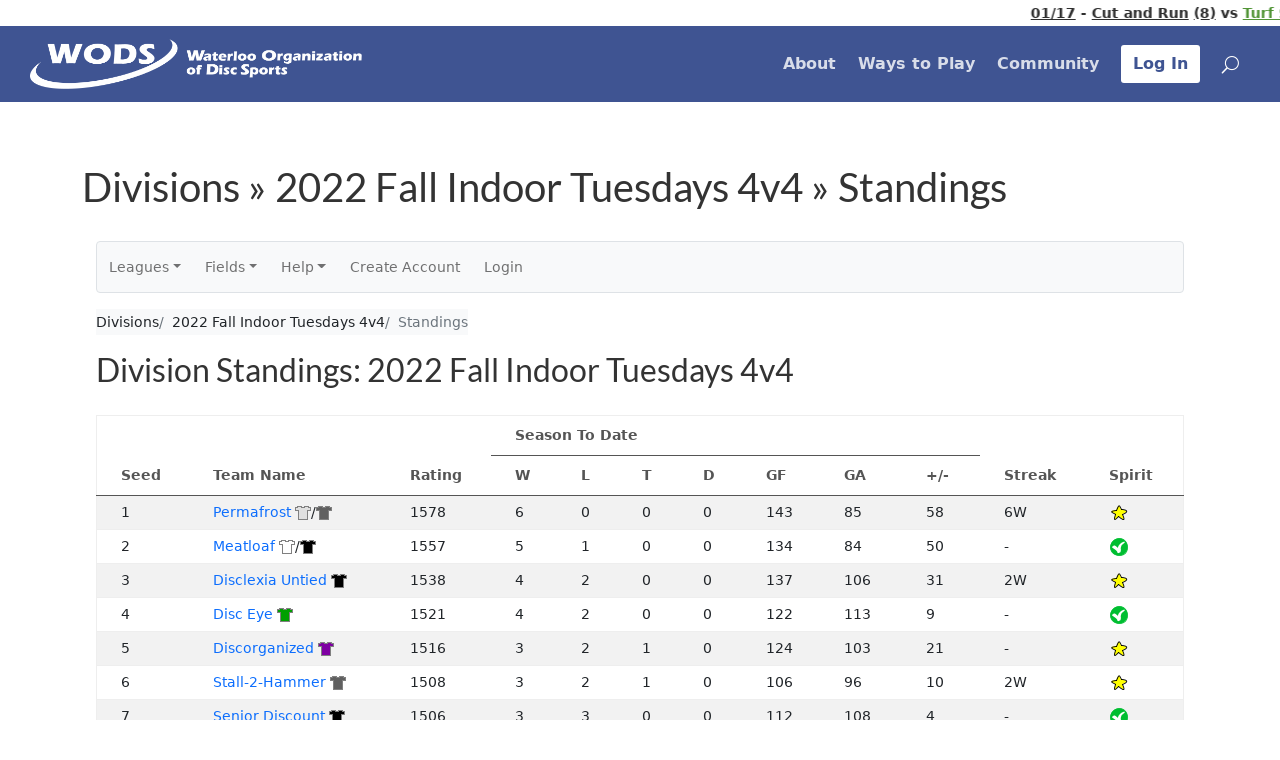

--- FILE ---
content_type: text/css
request_url: https://www.wods.ca/wp-content/et-cache/global/et-divi-customizer-global.min.css?ver=1765901397
body_size: 2615
content:
body,.et_pb_column_1_2 .et_quote_content blockquote cite,.et_pb_column_1_2 .et_link_content a.et_link_main_url,.et_pb_column_1_3 .et_quote_content blockquote cite,.et_pb_column_3_8 .et_quote_content blockquote cite,.et_pb_column_1_4 .et_quote_content blockquote cite,.et_pb_blog_grid .et_quote_content blockquote cite,.et_pb_column_1_3 .et_link_content a.et_link_main_url,.et_pb_column_3_8 .et_link_content a.et_link_main_url,.et_pb_column_1_4 .et_link_content a.et_link_main_url,.et_pb_blog_grid .et_link_content a.et_link_main_url,body .et_pb_bg_layout_light .et_pb_post p,body .et_pb_bg_layout_dark .et_pb_post p{font-size:18px}.et_pb_slide_content,.et_pb_best_value{font-size:20px}body{line-height:1.6em}#et_search_icon:hover,.mobile_menu_bar:before,.mobile_menu_bar:after,.et_toggle_slide_menu:after,.et-social-icon a:hover,.et_pb_sum,.et_pb_pricing li a,.et_pb_pricing_table_button,.et_overlay:before,.entry-summary p.price ins,.et_pb_member_social_links a:hover,.et_pb_widget li a:hover,.et_pb_filterable_portfolio .et_pb_portfolio_filters li a.active,.et_pb_filterable_portfolio .et_pb_portofolio_pagination ul li a.active,.et_pb_gallery .et_pb_gallery_pagination ul li a.active,.wp-pagenavi span.current,.wp-pagenavi a:hover,.nav-single a,.tagged_as a,.posted_in a{color:#3f5492}.et_pb_contact_submit,.et_password_protected_form .et_submit_button,.et_pb_bg_layout_light .et_pb_newsletter_button,.comment-reply-link,.form-submit .et_pb_button,.et_pb_bg_layout_light .et_pb_promo_button,.et_pb_bg_layout_light .et_pb_more_button,.et_pb_contact p input[type="checkbox"]:checked+label i:before,.et_pb_bg_layout_light.et_pb_module.et_pb_button{color:#3f5492}.footer-widget h4{color:#3f5492}.et-search-form,.nav li ul,.et_mobile_menu,.footer-widget li:before,.et_pb_pricing li:before,blockquote{border-color:#3f5492}.et_pb_counter_amount,.et_pb_featured_table .et_pb_pricing_heading,.et_quote_content,.et_link_content,.et_audio_content,.et_pb_post_slider.et_pb_bg_layout_dark,.et_slide_in_menu_container,.et_pb_contact p input[type="radio"]:checked+label i:before{background-color:#3f5492}a{color:#3f5492}#main-header,#main-header .nav li ul,.et-search-form,#main-header .et_mobile_menu{background-color:#3f5492}.nav li ul{border-color:#ffffff}.et_secondary_nav_enabled #page-container #top-header{background-color:#3f5492!important}#et-secondary-nav li ul{background-color:#3f5492}.et_header_style_centered .mobile_nav .select_page,.et_header_style_split .mobile_nav .select_page,.et_nav_text_color_light #top-menu>li>a,.et_nav_text_color_dark #top-menu>li>a,#top-menu a,.et_mobile_menu li a,.et_nav_text_color_light .et_mobile_menu li a,.et_nav_text_color_dark .et_mobile_menu li a,#et_search_icon:before,.et_search_form_container input,span.et_close_search_field:after,#et-top-navigation .et-cart-info{color:rgba(255,255,255,0.8)}.et_search_form_container input::-moz-placeholder{color:rgba(255,255,255,0.8)}.et_search_form_container input::-webkit-input-placeholder{color:rgba(255,255,255,0.8)}.et_search_form_container input:-ms-input-placeholder{color:rgba(255,255,255,0.8)}#main-header .nav li ul a{color:#ffffff}#top-menu li a{font-size:16px}body.et_vertical_nav .container.et_search_form_container .et-search-form input{font-size:16px!important}#top-menu li.current-menu-ancestor>a,#top-menu li.current-menu-item>a,#top-menu li.current_page_item>a{color:#ffffff}#main-footer .footer-widget h4,#main-footer .widget_block h1,#main-footer .widget_block h2,#main-footer .widget_block h3,#main-footer .widget_block h4,#main-footer .widget_block h5,#main-footer .widget_block h6{color:#3f5492}.footer-widget li:before{border-color:#3f5492}#footer-widgets .footer-widget li:before{top:12.3px}h1,h2,h3,h4,h5,h6,.et_quote_content blockquote p,.et_pb_slide_description .et_pb_slide_title{font-weight:bold;font-style:normal;text-transform:none;text-decoration:none;line-height:1.4em}@media only screen and (min-width:981px){.et_header_style_centered.et_hide_primary_logo #main-header:not(.et-fixed-header) .logo_container,.et_header_style_centered.et_hide_fixed_logo #main-header.et-fixed-header .logo_container{height:11.88px}.et_fixed_nav #page-container .et-fixed-header#top-header{background-color:#3f5492!important}.et_fixed_nav #page-container .et-fixed-header#top-header #et-secondary-nav li ul{background-color:#3f5492}.et-fixed-header #top-menu a,.et-fixed-header #et_search_icon:before,.et-fixed-header #et_top_search .et-search-form input,.et-fixed-header .et_search_form_container input,.et-fixed-header .et_close_search_field:after,.et-fixed-header #et-top-navigation .et-cart-info{color:rgba(255,255,255,0.8)!important}.et-fixed-header .et_search_form_container input::-moz-placeholder{color:rgba(255,255,255,0.8)!important}.et-fixed-header .et_search_form_container input::-webkit-input-placeholder{color:rgba(255,255,255,0.8)!important}.et-fixed-header .et_search_form_container input:-ms-input-placeholder{color:rgba(255,255,255,0.8)!important}.et-fixed-header #top-menu li.current-menu-ancestor>a,.et-fixed-header #top-menu li.current-menu-item>a,.et-fixed-header #top-menu li.current_page_item>a{color:#ffffff!important}}@media only screen and (min-width:1350px){.et_pb_row{padding:27px 0}.et_pb_section{padding:54px 0}.single.et_pb_pagebuilder_layout.et_full_width_page .et_post_meta_wrapper{padding-top:81px}.et_pb_fullwidth_section{padding:0}}	h1,h2,h3,h4,h5,h6{font-family:'Lato',Helvetica,Arial,Lucida,sans-serif}body,input,textarea,select{font-family:'Lato',Helvetica,Arial,Lucida,sans-serif}@media only screen and (min-width:980px){.et_header_style_left #et-top-navigation{padding-top:30px}.et_header_style_left #et-top-navigation nav>ul>li>a{padding-bottom:30px}#logo{max-height:60%}}@media only screen and (max-width:980px){.et_header_style_left #logo,.et_header_style_split #logo{max-width:70%}}body .mobile_menu_bar::before,body .mobile_menu_bar::after,.et_toggle_slide_menu::after{color:white}.vertical-centered-header section{display:flex}.column-ctas .et_pb_column .et_pb_promo{padding-bottom:90px}.column-ctas .et_pb_button_wrapper{position:absolute;bottom:40px;left:0;right:0}header#main-header{border-bottom:solid 3px #FFFFFF}.et_mobile_menu{padding:0}#mobile_menu{border-top:solid 3px #FFFFFF}.et_pb_fullwidth_menu .et_mobile_menu{padding:0;border:solid 1px rgba(255,255,255,0.7);border-top:3px solid white}.et_pb_fullwidth_menu .et_mobile_menu li{color:#FFFFFF;padding-right:0px;padding-left:0px}.et_mobile_menu li{color:#FFFFFF;padding-right:10px;padding-left:10px}.et_mobile_menu li.current_page_item a{color:rgba(255,255,255,1)}.et_mobile_menu li a{border-bottom:solid 1px rgba(255,255,255,0.7);padding:10px 20px}.et_mobile_menu li:last-child a{border-bottom:none 0 transparent}#et-top-navigation nav>ul>li#menu-item-162>a{color:#3f5492!important;display:inline-block;background:white;border-radius:3px;padding:12px;margin-top:-12px}header .et_pb_menu__menu nav>ul>li.menu-item-162>a{color:#3f5492!important;display:inline-block;background:white;border-radius:3px;padding:12px}header .et_pb_menu__menu>nav>ul>li.menu-item-162{align-items:center}header .et_pb_fullwidth_menu .et_pb_menu__search-button{margin-left:22px}header .et_pb_fullwidth_menu .et_pb_menu__search .et_pb_menu__search-input{color:#FFFFFF;max-width:300px}header .et_pb_fullwidth_menu .et_pb_menu__search .et_pb_menu__search-input::placeholder{color:#FFFFFF}header .et_pb_fullwidth_menu .et_pb_menu__search .et_pb_menu__search-input:-ms-input-placeholder{color:#FFFFFF}header .et_pb_fullwidth_menu .et_pb_menu__search .et_pb_menu__search-input::-ms-input-placeholder{color:#FFFFFF}header .et_pb_row{width:100%}header .et_pb_menu__logo img{width:auto;max-width:50vw}#footer-widgets{padding:20px 0 0}#footer-widgets .footer-widget li{padding:0;margin:0}#footer-widgets .footer-widget li::before{border:none 0 transparent}#main-footer #footer-widgets .footer-widget .menu{display:flex;flex-wrap:wrap}#main-footer #footer-widgets .widget_nav_menu{padding-right:0px;padding-left:0px}#main-footer #footer-widgets .widget_nav_menu h4{padding-right:10px;padding-left:10px}#main-footer #footer-widgets .footer-widget .menu li{flex:0;flex-basis:50%;padding-right:10px;padding-left:10px}.contact-footer-block{display:flex;margin-bottom:10px}.contact-footer-block i{margin-top:6px;margin-right:5px}#footer-widgets .footer-widget .fwidget,#footer-widgets .footer-widget:nth-child(n){margin-bottom:0!important}#footer-widgets .footer-widget i.icon{color:#80c465}#main-footer #footer-widgets .footer-widget h4{color:#80C465}#main-footer #footer-widgets .footer-widget{display:flex;flex-wrap:wrap}#main-footer #footer-widgets .footer-widget>div{flex-grow:0;flex-shrink:0;padding-bottom:20px;padding-left:10px;padding-right:10px}#main-footer #footer-widgets .footer-widget>div.widget_nav_menu{padding-right:0px;padding-left:0px}#main-footer #footer-widgets .footer-widget>div:nth-child(1){flex-basis:30%}#main-footer #footer-widgets .footer-widget>div:nth-child(2){flex-basis:45%}#main-footer #footer-widgets .footer-widget>div:nth-child(3){flex-basis:25%}.footer-widget:nth-child(n){width:100%!important;margin:0!important}@media only screen and (max-width:979px){#main-footer #footer-widgets .footer-widget>div:nth-child(1){flex-basis:100%}#main-footer #footer-widgets .footer-widget .menu li{flex-basis:25%}#main-footer #footer-widgets .footer-widget>div:nth-child(2){flex-basis:50%}#main-footer #footer-widgets .footer-widget>div:nth-child(3){flex-basis:50%}}@media only screen and (max-width:767px){#main-footer #footer-widgets .footer-widget>div:nth-child(1){flex-basis:100%}#main-footer #footer-widgets .footer-widget .menu li{flex-basis:33.3333%}#main-footer #footer-widgets .footer-widget>div:nth-child(2){flex-basis:100%}#main-footer #footer-widgets .footer-widget>div:nth-child(3){flex-basis:100%}}@media only screen and (max-width:500px){#main-footer #footer-widgets .footer-widget .menu li{flex-basis:50%}}body #page-container .green-button{color:#ffffff!important;border-color:#80c465;background-color:#80c465}.green-button,.green-button:after{transition:all 300ms ease 0ms}@media only screen and (max-width:980px){body #page-container .green-button:after{display:inline-block;opacity:0}body #page-container .green-button:hover:after{opacity:1}}@media only screen and (max-width:767px){body #page-container .green-button:after{display:inline-block;opacity:0}body #page-container .green-button:hover:after{opacity:1}}.sr-only{border:0!important;clip:rect(1px,1px,1px,1px)!important;-webkit-clip-path:inset(50%)!important;clip-path:inset(50%)!important;height:1px!important;margin:-1px!important;overflow:hidden!important;padding:0!important;position:absolute!important;width:1px!important;white-space:nowrap!important}.post-title-header,.page-title-header section{display:flex;align-items:flex-end;padding-bottom:0;justify-content:flex-start}.post-title-header h1,.page-title-header section h1{background:rgba(0,0,0,0.7);padding:20px 50px;margin-bottom:0;display:inline-block;color:#FFFFFF;line-height:1.3;border-radius:10px 10px 0 0}.page-title-header .et_pb_fullwidth_header .et_pb_fullwidth_header_container.left .header-content{margin:0;padding:0}@media only screen and (max-width:980px){.post-title-header .et_pb_row,.page-title-header .et_pb_fullwidth_header .et_pb_fullwidth_header_container{margin-right:0;margin-left:0;width:100%}.post-title-header h1,.page-title-header section h1{display:block;padding:20px 10%;border-radius:0}.post-meta .et_pb_column{margin-bottom:0}}.sensei-grid .more-link{display:block;text-align:right;position:absolute;bottom:19px;right:19px}.sensei-grid .et_pb_post{position:relative;padding-bottom:49px}@media only screen and (max-width:980px){.right-columns-first-mobile .et_pb_row{display:flex;flex-direction:column-reverse}.right-columns-first-mobile .et_pb_row .et_pb_column{margin-bottom:30px}.right-columns-first-mobile .et_pb_row .et_pb_column:first-child{margin-bottom:0px}}.breadcrumb-section{padding-top:0;padding-bottom:0}.breadcrumb-section .et_pb_row{padding-top:10px;padding-bottom:0}header .nav>li>a:focus,header .nav>li>a:hover{background-color:transparent}

--- FILE ---
content_type: text/css
request_url: https://zuluru.wods.ca/css/wods.css?v6
body_size: 265
content:
/* Custom overrides of styles for the WODS site */
.zuluru.container {
	padding-top: 0 !important;
}

.zuluru ul.navbar-nav, .zuluru ol.breadcrumb, .zuluru ol.breadcrumb li {
	margin-left: 0;
	padding: 0 !important;
}

.zuluru ul, .zuluru .dropdown-menu, .zuluru ol.breadcrumb {
	list-style-type: none !important;
	padding: 0 !important;
}

.zuluru ul.dropdown-menu li {
	margin-left: 0;
}
